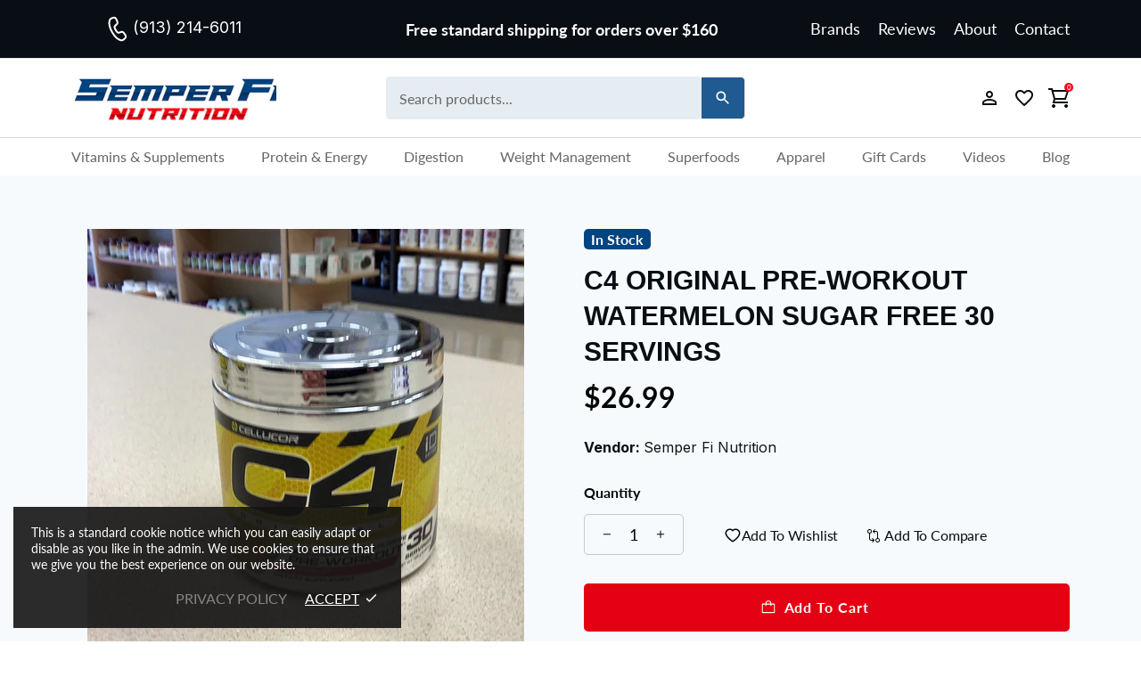

--- FILE ---
content_type: image/svg+xml
request_url: https://cdn.shopify.com/s/files/1/0694/1333/9431/files/codicon_git-compare.svg?v=1704994831
body_size: 495
content:
<svg width="16" height="16" viewBox="0 0 16 16" fill="none" xmlns="http://www.w3.org/2000/svg">
<path fill-rule="evenodd" clip-rule="evenodd" d="M7.38892 12.9906L6.11892 11.7206L6.78892 11.0206L8.91892 13.1506V13.8506L6.78892 15.9806L6.07892 15.2706L7.34892 14.0006H5.49892C5.17024 14.0019 4.84456 13.9381 4.54065 13.813C4.23673 13.6878 3.96061 13.5037 3.7282 13.2713C3.49579 13.0389 3.31169 12.7627 3.18652 12.4588C3.06136 12.1549 2.99759 11.8292 2.99892 11.5006V5.95057C2.5198 5.84856 2.07943 5.61277 1.72892 5.27057C1.38078 4.91882 1.14393 4.47235 1.0479 3.98687C0.951868 3.50138 1.00091 2.99836 1.18892 2.54057C1.37866 2.08432 1.69936 1.69453 2.1105 1.42044C2.52164 1.14635 3.00479 1.00024 3.49892 1.00057C3.84188 0.993193 4.18256 1.05792 4.49892 1.19057C4.80197 1.31524 5.07732 1.49873 5.30903 1.73045C5.54075 1.96217 5.72425 2.23751 5.84892 2.54057C5.98192 2.85757 6.04592 3.19857 6.03892 3.54057C6.03904 4.11689 5.84003 4.67556 5.47557 5.12202C5.11112 5.56848 4.6036 5.8753 4.03892 5.99057V11.4906C4.03892 11.8884 4.19695 12.2699 4.47826 12.5512C4.75956 12.8325 5.14109 12.9906 5.53892 12.9906H7.38892ZM2.70892 4.74057C2.99744 4.93279 3.34363 5.01913 3.68862 4.98492C4.03362 4.9507 4.35611 4.79804 4.60125 4.5529C4.84639 4.30776 4.99905 3.98526 5.03327 3.64027C5.06748 3.29528 4.98114 2.94908 4.78892 2.66057C4.62118 2.41206 4.38497 2.21754 4.10892 2.10057C3.83644 1.98958 3.5372 1.96174 3.24892 2.02057C2.95693 2.07703 2.68852 2.21958 2.47823 2.42987C2.26793 2.64017 2.12538 2.90858 2.06892 3.20057C2.01009 3.48884 2.03793 3.78809 2.14892 4.06057C2.26592 4.33757 2.45992 4.57357 2.70892 4.74057ZM13.0389 11.0406C13.5189 11.1386 13.9609 11.3756 14.3089 11.7206C14.7166 12.1308 14.9702 12.6692 15.0267 13.2448C15.0832 13.8205 14.9391 14.3979 14.6189 14.8796C14.4132 15.1862 14.1422 15.4435 13.8253 15.6329C13.5083 15.8223 13.1534 15.9392 12.7859 15.9751C12.4184 16.0111 12.0476 15.9651 11.6999 15.8407C11.3523 15.7162 11.0366 15.5163 10.7754 15.2553C10.5143 14.9943 10.3142 14.6786 10.1895 14.3311C10.0648 13.9836 10.0187 13.6127 10.0544 13.2452C10.0901 12.8777 10.2068 12.5227 10.396 12.2056C10.5853 11.8886 10.8424 11.6174 11.1489 11.4116C11.4179 11.2296 11.7199 11.1036 12.0389 11.0416V5.49057C12.0389 5.09274 11.8809 4.71121 11.5996 4.42991C11.3183 4.1486 10.9367 3.99057 10.5389 3.99057H8.68892L9.95892 5.26057L9.24892 5.97057L7.11892 3.84057V3.14057L9.24892 1.01057L9.95892 1.72057L8.68892 2.99057H10.5389C10.8676 2.98924 11.1933 3.053 11.4972 3.17817C11.8011 3.30334 12.0772 3.48744 12.3096 3.71985C12.542 3.95226 12.7261 4.22838 12.8513 4.53229C12.9765 4.83621 13.0402 5.16189 13.0389 5.49057V11.0406ZM12.6879 14.9836C12.9451 14.9578 13.1913 14.8659 13.4026 14.7169C13.6139 14.5679 13.783 14.3669 13.8937 14.1332C14.0044 13.8996 14.0528 13.6413 14.0343 13.3835C14.0157 13.1256 13.9309 12.877 13.7879 12.6616C13.6202 12.4131 13.384 12.2185 13.1079 12.1016C12.8357 11.9908 12.5369 11.9629 12.2489 12.0216C11.9569 12.078 11.6885 12.2206 11.4782 12.4309C11.2679 12.6412 11.1254 12.9096 11.0689 13.2016C11.0101 13.4898 11.0379 13.7891 11.1489 14.0616C11.2718 14.3606 11.4881 14.6119 11.7654 14.778C12.0427 14.9441 12.3663 15.0162 12.6879 14.9836Z" fill="#030505"/>
</svg>


--- FILE ---
content_type: image/svg+xml
request_url: https://cdn.shopify.com/s/files/1/0694/1333/9431/files/la_shipping-fast.svg?v=1704987068
body_size: -409
content:
<svg width="24" height="24" viewBox="0 0 24 24" fill="none" xmlns="http://www.w3.org/2000/svg">
<path d="M0 4.5V6H14.25V17.25H9.633C9.2985 15.9607 8.139 15 6.75 15C5.361 15 4.2015 15.9607 3.867 17.25H3V13.5H1.5V18.75H3.867C4.2015 20.0393 5.361 21 6.75 21C8.139 21 9.2985 20.0393 9.633 18.75H15.867C16.2015 20.0393 17.361 21 18.75 21C20.139 21 21.2985 20.0393 21.633 18.75H24V12.633L23.9528 12.5153L22.4528 8.01525L22.29 7.5H15.75V4.5H0ZM0.75 7.5V9H7.5V7.5H0.75ZM15.75 9H21.2108L22.5 12.8438V17.25H21.633C21.2985 15.9607 20.139 15 18.75 15C17.361 15 16.2015 15.9607 15.867 17.25H15.75V9ZM1.5 10.5V12H6V10.5H1.5ZM6.75 16.5C7.58775 16.5 8.25 17.1622 8.25 18C8.25 18.8378 7.58775 19.5 6.75 19.5C5.91225 19.5 5.25 18.8378 5.25 18C5.25 17.1622 5.91225 16.5 6.75 16.5ZM18.75 16.5C19.5877 16.5 20.25 17.1622 20.25 18C20.25 18.8378 19.5877 19.5 18.75 19.5C17.9123 19.5 17.25 18.8378 17.25 18C17.25 17.1622 17.9123 16.5 18.75 16.5Z" fill="#030505"/>
</svg>


--- FILE ---
content_type: image/svg+xml
request_url: https://cdn.shopify.com/s/files/1/0569/2024/4389/files/map.svg?v=1631859743
body_size: -487
content:
<svg id="Capa_1" data-name="Capa 1" xmlns="http://www.w3.org/2000/svg" viewBox="0 0 382.6 477"><defs><style>.cls-1{fill:#ff0015;}</style></defs><title>map</title><path class="cls-1" d="M238.4,0C133,0,47.2,85.8,47.2,191.2a188.19,188.19,0,0,0,3.4,35.9c.1.7.5,2.8,1.3,6.4a188.3,188.3,0,0,0,12.8,37.7C85.3,319.7,130.6,394.2,230,474a13.54,13.54,0,0,0,17,0c99.3-79.8,144.7-154.3,165.3-202.8a186.19,186.19,0,0,0,12.8-37.7c.8-3.6,1.2-5.7,1.3-6.4a196.63,196.63,0,0,0,3.4-35.9C429.6,85.8,343.8,0,238.4,0ZM399.6,222.4c0,.2-.1.4-.1.6-.1.5-.4,2-.9,4.3v.2a158.75,158.75,0,0,1-11.1,32.6c-.1.1-.1.3-.2.4-18.7,44.3-59.7,111.9-148.9,185.6C149.2,372.4,108.2,304.8,89.5,260.5c-.1-.1-.1-.3-.2-.4a169.35,169.35,0,0,1-11.1-32.6v-.2c-.6-2.3-.8-3.8-.9-4.3,0-.2-.1-.4-.1-.7a163.31,163.31,0,0,1-3-31.2c0-90.5,73.7-164.2,164.2-164.2s164.2,73.7,164.2,164.2A162.8,162.8,0,0,1,399.6,222.4Z" transform="translate(-47.2)"/><path class="cls-1" d="M238.4,71.9C171.5,71.9,117,126.4,117,193.3s54.5,121.4,121.4,121.4,121.4-54.5,121.4-121.4S305.3,71.9,238.4,71.9Zm0,215.8a94.4,94.4,0,1,1,94.4-94.4A94.51,94.51,0,0,1,238.4,287.7Z" transform="translate(-47.2)"/></svg>

--- FILE ---
content_type: image/svg+xml
request_url: https://cdn.shopify.com/s/files/1/0694/1333/9431/files/cart.svg?v=1705495945
body_size: -438
content:
<svg width="24" height="24" viewBox="0 0 24 24" fill="none" xmlns="http://www.w3.org/2000/svg">
<path d="M0 1H4.764L5.309 3H23.387L19.721 14H7.78L7.28 16H22V18H4.72L5.966 13.011L3.236 3H0V1ZM7.764 12H18.279L20.613 5H5.855L7.764 12ZM4 21C4 20.4696 4.21071 19.9609 4.58579 19.5858C4.96086 19.2107 5.46957 19 6 19C6.53043 19 7.03914 19.2107 7.41421 19.5858C7.78929 19.9609 8 20.4696 8 21C8 21.5304 7.78929 22.0391 7.41421 22.4142C7.03914 22.7893 6.53043 23 6 23C5.46957 23 4.96086 22.7893 4.58579 22.4142C4.21071 22.0391 4 21.5304 4 21ZM18 21C18 20.4696 18.2107 19.9609 18.5858 19.5858C18.9609 19.2107 19.4696 19 20 19C20.5304 19 21.0391 19.2107 21.4142 19.5858C21.7893 19.9609 22 20.4696 22 21C22 21.5304 21.7893 22.0391 21.4142 22.4142C21.0391 22.7893 20.5304 23 20 23C19.4696 23 18.9609 22.7893 18.5858 22.4142C18.2107 22.0391 18 21.5304 18 21Z" fill="#080E14"/>
</svg>
